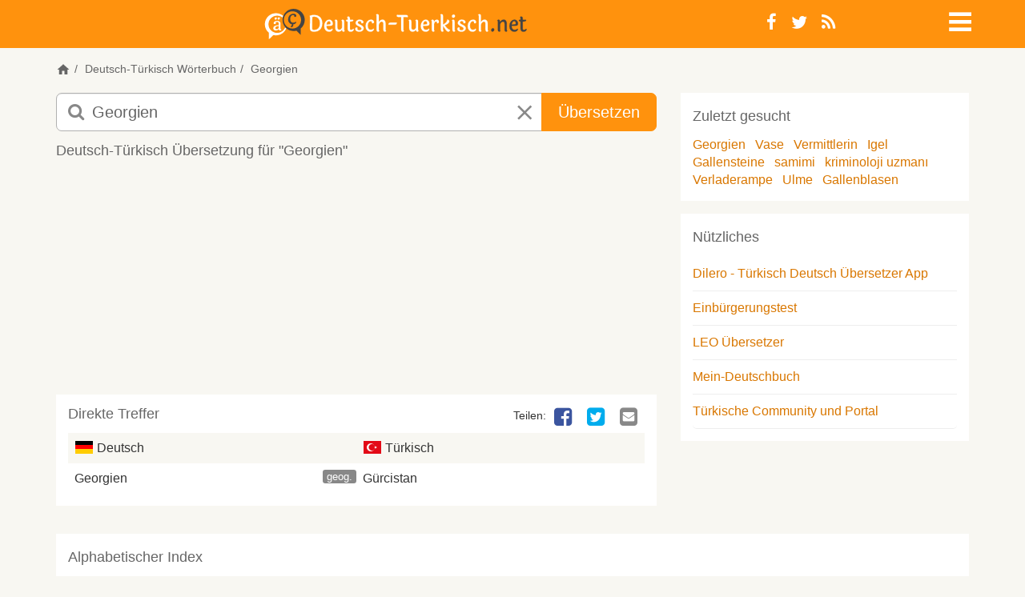

--- FILE ---
content_type: text/html; charset=utf-8
request_url: https://deutsch-tuerkisch.net/suche/Georgien
body_size: 13474
content:
<!DOCTYPE html>
<html lang="de">
<head>
	<meta charset="utf-8">
    <meta name="viewport" content="width=device-width, initial-scale=1">
    <meta name="apple-mobile-web-app-capable" content="yes">
    <title>Georgien auf türkisch übersetzen | Deutsch-Tuerkisch.net Übersetzer & Wörterbuch</title>
		<meta name="google-site-verification" content="Kf7Dg3lP_TE8BUQlU9RWIh42IevqT3s47xdrkMGfLWg">
		<meta name="description" content="Deutsch-Tuerkisch.net: 'Georgien' auf türkisch übersetzen. Georgien deutsch türkische übersetzung. Georgien in türkisch.">
		<meta name="keywords" content="Georgien auf türkisch, übersetzung Georgien in türkisch, deutsch, deutsch türkisch, Georgien, türkische übersetzung, übersetzen, kostenlos, online, Wörterbuch, Übersetzer">
		<meta name="robots" content="index, follow">
		<meta name="google" content="notranslate">
	<meta property="og:image" content="/static/images/deutsch-tuerkisch/logo-open-graph.png">
	<meta property="fb:page_id" content="219692994784204">
	<meta name="theme-color" content="#ff920d"/>
	<base href="https://deutsch-tuerkisch.net">

		<link rel="canonical" href="https://deutsch-tuerkisch.net/suche/Georgien">
		<link rel="alternate" href="https://almanca-sozluk.net/ceviri/Georgien" hreflang="tr">
	<link rel="shortcut icon" href="/static/images/deutsch-tuerkisch/favicon.ico" type="image/x-icon">
	<link rel="apple-touch-icon" href="/static/images/deutsch-tuerkisch/apple-touch-icon.png">
	<link rel="apple-touch-icon" sizes="144x144" href="/static/images/deutsch-tuerkisch/apple-touch-icon-144x144.png">
		<link rel="alternate" type="application/rss+xml" title="Deutsch-Tuerkisch.net RSS-Feed" href="https://deutsch-tuerkisch.net/feed/">
		<link rel="search" type="application/opensearchdescription+xml" title="Deutsch-Tuerkisch.net" href="https://deutsch-tuerkisch.net/opensearch.xml">
  <meta name="apple-itunes-app" content="app-id=6447633776" />
	<link rel="manifest" href="/manifest.json">
  <link rel="preload" href="/static/fonts/dicon2/fonts/dicon2.woff" as="font" type="font/woff" crossorigin>

	<!--StartInlineCss--><style>.jumbotron,.jumbotron h1{color:inherit}.jumbotron,a,table{background-color:transparent}.breadcrumb,.dropdown-menu,.nav,.social-links{list-style:none}p{margin:0 0 12px}.col-lg-10,.col-md-8,.col-sm-10,.col-sm-2,.col-sm-3,.col-sm-6,.col-sm-7,.col-xs-10,.col-xs-12,.col-xs-2{position:relative;min-height:1px;padding-left:15px;padding-right:15px}@media (min-width:768px){.col-sm-10,.col-sm-2,.col-sm-3,.col-sm-6,.col-sm-7{float:left}.col-sm-10{width:83.33333333%}.col-sm-7{width:58.33333333%}.col-sm-6{width:50%}.col-sm-3{width:25%}.col-sm-2{width:16.66666667%}.col-sm-offset-1{margin-left:8.33333333%}}@media (min-width:992px){.col-md-8{float:left;width:66.66666667%}.col-md-offset-2{margin-left:16.66666667%}}@media (min-width:1200px){.col-lg-10{float:left;width:83.33333333%}.col-lg-offset-1{margin-left:8.33333333%}}.jumbotron{padding-top:30px;padding-bottom:30px;margin-bottom:30px}.jumbotron p{margin-bottom:15px;font-weight:300}@media screen and (min-width:768px){.jumbotron{padding-top:48px;padding-bottom:48px}.jumbotron h1{font-size:72px}}@-ms-viewport{width:device-width}.visible-xs-inline-block{display:none!important}.form-control,article,aside,header,nav,section{display:block}@font-face{font-family:dicon2;src:local('dicon2'),url(/static/fonts/dicon2/fonts/dicon2.woff) format('woff');font-weight:400;font-style:normal;font-display:swap}h1,h2,h4{margin-top:0}header .info-icon .fa-info-circle{font-size:18px;color:#666}.jumbotron{margin:0;padding:1em 0}.jumbotron h1{font-size:48px;margin-bottom:10px}.jumbotron p{font-size:18px}#main{background-color:#fff}.home header{margin-bottom:0}.home header .bg{position:absolute;top:0;left:0;right:0;bottom:0;overflow:hidden}.home .dict-items{margin-bottom:0}.margin-v{margin-top:15px;margin-bottom:15px}.btn,.form-control{background-image:none}@media (max-width:440px){.home header{height:auto;min-height:240px;max-height:340px}.navbar-nav .dropdown .dropdown-toggle>i{font-size:28px;line-height:22px}}@media (min-width:440px) and (max-width:767px){.home header{height:auto;min-height:280px;max-height:440px}}@media (max-width:767px){body{font-weight:400}th{font-weight:500}header{height:auto;margin-bottom:1em}header .info-icon{text-align:right}.navbar-nav{margin:0}.logo{font-size:21px}.jumbotron h1{font-size:24px}.ads{margin-left:-10px;margin-right:-10px;min-height:50px}.well{margin-bottom:10px}.well.dict-items{margin-left:-10px;padding:0}.well.dict-items h4{border:none;margin:0;padding:5px 10px}.well.dict-items a{color:#06c}.well table{margin:0}}@media (min-width:768px){.modal-dialog{margin:10% auto}.modal-dialog .modal-body{padding:10px;min-height:300px;max-height:500px}.modal-dialog .modal-body a.close{position:absolute;right:10px;top:10px;font-size:1.5em;line-height:1}aside .ads{min-height:60px;max-height:300px;max-width:468px}}.sr-only,td,th{padding:0}html{font-family:sans-serif;-ms-text-size-adjust:100%;-webkit-text-size-adjust:100%}a{color:#d97700;text-decoration:none}h1{margin:.67em 0}img{border:0;vertical-align:middle}button,input,select{color:inherit;font:inherit;margin:0}body,i.icon-close{font-style:normal}button{overflow:visible;-webkit-appearance:button}.modal,.sr-only{overflow:hidden}button,select{text-transform:none}button::-moz-focus-inner,input::-moz-focus-inner{border:0;padding:0}table{border-collapse:collapse;border-spacing:0}.table-striped>tbody>tr:nth-of-type(odd),body{background-color:#f8f7f2}*,:after,:before{box-sizing:border-box}html{font-size:10px}body{margin:0;font-family:-apple-system,'BlinkMacSystemFont','Segoe UI','Roboto','Inter','Helvetica','Arial',sans-serif;font-size:16px;line-height:1.42857143;color:#333}button,input,select{font-family:inherit;font-size:inherit;line-height:inherit}.img-responsive{display:block;max-width:100%;height:auto}.sr-only{position:absolute;width:1px;height:1px;margin:-1px;clip:rect(0,0,0,0);border:0}h1,h2,h3,h4,ol,ul{margin-bottom:11px}h1,h2,h3,h4{font-family:inherit;font-weight:500;line-height:1.1;color:#666}h1{font-size:34px}h2{font-size:26px}h3{font-size:20px}h4{font-size:18px}small{font-size:87%}.text-center{text-align:center}ol,ul{margin-top:0}.container{margin-right:auto;margin-left:auto;padding-left:15px;padding-right:15px}@media (min-width:768px){.container{width:750px}}@media (min-width:992px){.container{width:970px}}@media (min-width:1200px){.container{width:1170px}}.row{margin-left:-15px;margin-right:-15px}.col-md-4,.col-md-8,.col-sm-2,.col-sm-3,.col-sm-7,.col-xs-10,.col-xs-12,.col-xs-2,.col-xs-6{position:relative;min-height:1px;padding-left:15px;padding-right:15px}.col-xs-10,.col-xs-12,.col-xs-2,.col-xs-6{float:left}.col-xs-12{width:100%}.col-xs-10{width:83.33333333%}.col-xs-6{width:50%}.col-xs-2{width:16.66666667%}@media (min-width:768px){.col-sm-2,.col-sm-3,.col-sm-7{float:left}.col-sm-7{width:58.33333333%}.col-sm-3{width:25%}.col-sm-2{width:16.66666667%}}@media (min-width:992px){.col-md-4,.col-md-8{float:left}.col-md-8{width:66.66666667%}.col-md-4{width:33.33333333%}}th{text-align:left}.table{width:100%;max-width:100%;margin-bottom:22px}.table>tbody>tr>td,.table>tbody>tr>th{padding:8px;line-height:1.42857143;vertical-align:top;border-top:1px solid #ddd}.btn,.input-group-btn{vertical-align:middle}.form-control{width:100%;height:36px;padding:6px 12px;font-size:16px;line-height:1.42857143;color:#666;background-color:#fff;border:1px solid #ccc;border-radius:5px;box-shadow:inset 0 1px 1px rgba(0,0,0,.075)}.form-control::-moz-placeholder{color:#888;opacity:1}.form-control:-ms-input-placeholder{color:#888}.form-control::-webkit-input-placeholder{color:#888}.form-control::-ms-expand{border:0;background-color:transparent}.input-lg{height:49px;padding:10px 16px;font-size:20px;line-height:1.3333333;border-radius:7px}.btn,.dropdown-menu>li>a{line-height:1.42857143;white-space:nowrap}.btn{display:inline-block;margin-bottom:0;font-weight:400;text-align:center;-ms-touch-action:manipulation;touch-action:manipulation;border:1px solid transparent;padding:6px 12px;font-size:16px;border-radius:5px}.btn-primary{color:#fff;background-color:#ff920d;border-color:#ff920d}.dropdown{position:relative}.dropdown-menu{position:absolute;top:100%;left:0;z-index:1000;display:none;float:left;min-width:160px;padding:5px 0;font-size:16px;text-align:left;background-color:rgba(255,255,255,.93);border:1px solid #ccc;border:1px solid rgba(0,0,0,.15);border-radius:5px;box-shadow:0 6px 12px rgba(0,0,0,.175);background-clip:padding-box}.label,.logo{text-align:center}.dropdown-menu .divider{height:1px;margin:10px 0;overflow:hidden;background-color:#e5e5e5}body,html{height:100%}.breadcrumb,.navbar-default{background-color:transparent}.dropdown-menu>li>a{display:block;clear:both;color:#333}.dropdown-menu>.disabled>a{color:#888}.input-group{position:relative;display:table;border-collapse:separate}.input-group .form-control{position:relative;z-index:2;float:left;width:100%;margin-bottom:0}.input-group .form-control,.input-group-btn{display:table-cell}.nav>li,.nav>li>a{display:block;position:relative}.input-group-btn{width:1%;position:relative;font-size:0;white-space:nowrap}.input-group .form-control:first-child{border-bottom-right-radius:0;border-top-right-radius:0}.input-group-btn:last-child>.btn{border-bottom-left-radius:0;border-top-left-radius:0;z-index:2;margin-left:-1px}.input-group-btn>.btn{position:relative}.nav{margin-bottom:0;padding-left:0}.nav>li>a{padding:10px 15px}.navbar{position:relative;margin-bottom:22px;border:1px solid transparent}.navbar-nav{margin:7px -15px}.navbar-nav>li>a{line-height:22px}@media (min-width:768px){.navbar{border-radius:5px}.navbar-nav{float:left;margin:0}.navbar-nav>li{float:left}.navbar-nav>li>a{padding-top:14px;padding-bottom:14px}.navbar-right{float:right!important;margin-right:-15px}}.navbar-default{border-color:transparent}.navbar-default .navbar-nav>li>a{color:#666}.breadcrumb{border-radius:5px}.breadcrumb>li{display:inline-block}.breadcrumb>li+li:before{content:"/\00a0";padding:0 5px;color:#666}.label{display:inline;padding:.2em .6em .3em;font-size:75%;font-weight:700;line-height:1;color:#fff;white-space:nowrap;vertical-align:baseline;border-radius:.25em}.label-default{background-color:#888}.list-group{margin-bottom:20px;padding-left:0}.list-group-item{position:relative;display:block;padding:10px 15px;margin-bottom:-1px;background-color:#fff}.list-group-item:first-child{border-top-right-radius:5px;border-top-left-radius:5px}.list-group-item:last-child{margin-bottom:0;border-bottom-right-radius:5px;border-bottom-left-radius:5px}.well{min-height:20px;margin-bottom:20px}.modal{display:none;position:fixed;top:0;right:0;bottom:0;left:0;z-index:1050;-webkit-overflow-scrolling:touch;outline:0}.modal-body,.modal-content,.modal-dialog,header{position:relative}.modal-dialog{width:auto;margin:10px}.modal-content{background-color:#f8f7f2;border:1px solid #999;border:1px solid rgba(0,0,0,.2);border-radius:7px;box-shadow:0 3px 9px rgba(0,0,0,.5);background-clip:padding-box;outline:0}.modal-body{padding:15px}.container:after,.container:before,.nav:after,.nav:before,.navbar:after,.navbar:before,.row:after,.row:before{content:" ";display:table}.container:after,.nav:after,.navbar:after,.row:after{clear:both}.pull-right{float:right!important}@-ms-viewport{width:device-width}.visible-sm,.visible-xs,.visible-xs-block,.visible-xs-inline,.visible-xs-inline-block{display:none!important}@media (max-width:767px){.visible-xs,.visible-xs-block{display:block!important}.visible-xs-inline{display:inline!important}.visible-xs-inline-block{display:inline-block!important}}@media (min-width:768px) and (max-width:991px){.visible-sm{display:block!important}.hidden-sm{display:none!important}}@media (max-width:767px){.hidden-xs{display:none!important}}[class*=" fa-"]{font-family:dicon2!important;speak:none;font-style:normal;font-weight:400;font-variant:normal;text-transform:none;line-height:1;-webkit-font-smoothing:antialiased;-moz-osx-font-smoothing:grayscale}.fa-navicon:before{content:"\f05e"}.fa-times:before{content:"\e602"}.fa-whatsapp:before{content:"\e601"}.fa-info-circle:before{content:"\e604"}.fa-search:before{content:"\f002"}.fa-edit:before{content:"\f044"}.fa-times-circle:before{content:"\f057"}.fa-twitter-square:before{content:"\f081"}.fa-facebook-square:before{content:"\f082"}.fa-twitter:before{content:"\f099"}.fa-facebook:before{content:"\f09a"}.fa-rss:before{content:"\f09e"}.fa-google-plus-square:before{content:"\f0d4"}.fa-google-plus:before{content:"\f0d5"}.fa-envelope-square:before{content:"\f199"}.fa-fb-messenger:before{content:"\e900"}@media (min-width:768px){.modal-dialog{width:600px;margin:30px auto}.modal-content{box-shadow:0 5px 15px rgba(0,0,0,.5)}body{font-family:-apple-system,'BlinkMacSystemFont','Segoe UI','Roboto','Inter','Helvetica','Arial',sans-serif}}body{font-weight:300}h4,strong,th{font-weight:400}h1,h2,h3,h4{margin-top:0}h4{line-height:1.6}.dropdown-menu,.inverse .dropdown-menu{border-color:#ff920d}.btn-lg{padding:10px 20px;font-size:20px;line-height:1.3333333;border-radius:7px}.navbar{min-height:1px}.navbar-nav.navbar-right:last-child{margin-right:0}.navbar-nav>li>a{padding-top:10px;padding-bottom:10px;border-radius:5px}.navbar-nav a{color:#666}.navbar-nav .dropdown .dropdown-toggle{display:block;line-height:1;width:26px;height:26px}.fa,i.icon-close,i.icon-de,i.icon-tr{display:inline-block}.navbar-nav .dropdown .dropdown-toggle>i{font-size:2em}.navbar-nav .dropdown .dropdown-menu{border-radius:0}.dropdown-menu{margin:0}.dropdown-menu>li>a{padding:5px 20px;font-weight:300}.inverse .navbar-default .navbar-nav>li>a,.inverse .navbar-nav .dropdown>a{color:#fff}.social-links{margin:0;padding:0}.social-links li{float:left;line-height:1}.social-links li a{padding:5px 9px 4px}i.icon-close{color:#888}i.icon-de,i.icon-tr{margin-bottom:-2px;width:24px;height:16px;background-image:url([data-uri]);background-repeat:no-repeat;background-position:0 -4px}i.icon-de{background-position:0 -28px}i.icon-whatsapp{background-color:#60b82d;color:#fff;font-size:30px;padding:1px 0 2px 3px;border-radius:7px}header{margin-bottom:1em;padding:10px 0}header.inverse{background-color:#ff920d}header .navbar{margin-bottom:0}header .social-links{font-size:22px}.logo{margin:0;padding:0;font-size:48px;line-height:1}.logo a{color:#666}.inverse .logo{line-height:.5}.inverse .logo a{color:#fff}@media (max-width:425px){.inverse .logo{line-height:25px}}.breadcrumb{padding:0;margin-bottom:10px;font-size:14px}.breadcrumb a{color:#666}.form-search input.form-control{padding-left:44px;border-color:#b1b1b1}.form-search button.btn-lg,.form-search input.form-control.input-lg{height:48px}.form-search i.fa-search{z-index:9;position:absolute;left:15px;top:12px;font-size:22px;color:#888}.form-search i.icon-close{z-index:10;position:absolute;margin-left:-48px;padding:13px 15px;font-size:22px}#ac{position:absolute;margin-left:1px;padding:0;width:100%;background:#fff;box-shadow:0 3px 7px #999;z-index:1001}.ads{margin-bottom:20px}.well{border:none;border-radius:0;margin:0;padding:15px;background-color:transparent;box-shadow:none}.well .list-group{margin-bottom:0}.list-group-item{margin:0;padding-left:0;padding-right:0;border:none;border-bottom:1px solid #eee}table.no-border tbody>tr>td,table.no-border tbody>tr>th{border:none}.dict-items{margin-bottom:15px}.dict-items a{color:#333}.dict-items h4{border-bottom:none;line-height:1}.dict-items .xtra-info{display:inline;cursor:pointer}.dict-items .label{padding:.12em .4em .22em;font-weight:300;font-size:81.5%}article .well,aside .well{background-color:#fff}.dict-items .action-links{display:none}.dict-items .table{margin:0}.dict-items .table td{width:50%;padding-right:0}.dict-items .social-links{margin-bottom:5px}.dict-items .social-links li{line-height:inherit}article{padding:10px}article h3{margin-bottom:15px;font-size:18px}article .social-links li a{display:block;margin-left:5px;padding:0 5px;font-size:26px;line-height:1;color:transparent}article .social-links li a .fa-facebook-square{color:#3B559F}article .social-links li a .fa-fb-messenger{color:#0084ff}article .social-links li a .fa-twitter-square{color:#00ACED}article .social-links li a .fa-google-plus-square{color:#DD4C39}article .social-links li a .fa-envelope-square{color:#888}aside{padding:10px}aside .well{margin-bottom:16px}.margin-b{margin-bottom:15px}.visible-phone{display:none}@media only screen and (-webkit-min-device-pixel-ratio:2),only screen and (min--moz-device-pixel-ratio:2),only screen and (min-device-pixel-ratio:2),only screen and (min-resolution:192dpi),only screen and (min-resolution:2dppx){i.icon-de,i.icon-tr{background-image:url([data-uri]);background-size:24px 48px}}@media (max-width:440px){.visible-phone{display:block}.navbar-nav .dropdown .dropdown-toggle>i{font-size:28px;line-height:22px}}@media (max-width:767px){body{font-weight:400}strong,th{font-weight:500}header{height:auto;margin-bottom:1em}.navbar-nav{margin:0}.logo{font-size:21px}.ads{margin-left:-10px;margin-right:-10px;min-height:50px}.well{margin-bottom:10px}.well.dict-items{margin-left:-10px;padding:0}.well.dict-items h4{border:none;margin:0;padding:5px 10px}.well.dict-items a,.footer a{color:#06c}.well.dict-items a.toggle{color:#bbb}.well.dict-items a.toggle .fa{padding:0 2px;font-size:16px}.well.dict-items .xtra-info{display:none}.well.dict-items .xtra-info .label{font-size:85%}.well table{margin:0}article .social-links{display:inline-block}article .social-links li a{margin:0 5px;font-size:38px}}@media (min-width:768px){.modal-dialog{margin:10% auto}.modal-dialog .modal-body{padding:10px;min-height:300px;max-height:500px}.modal-dialog .modal-body a.close{position:absolute;right:10px;top:10px;font-size:1.5em;line-height:1}.inverse .logo img{max-height:35px;width:auto}article .ads{min-height:60px;max-height:100px}aside .ads{min-height:60px;max-height:300px;max-width:468px}}@media (max-width:991px){.form-search input.form-control{padding-left:34px}.form-search i.fa-search{left:20px;top:8px;font-size:18px}.form-search i.icon-close{top:0;margin-left:10px;font-size:18px;padding:10px 13px}}@media (max-width:1199px){.container,.row>article,.row>aside,.row>div{padding-left:10px;padding-right:10px}.container{width:auto}.row{margin-left:-10px;margin-right:-10px}.well{padding:10px}}</style><!--EndInlineCSS-->
  <style>
	.inverse .logo-svg{height:30px}
  .home.deutsch-tuerkisch header{background-image: linear-gradient(180deg, #0783f791 0%, #f0f6fc 55%, #747f74 100%)}
  .home.almanca-sozluk header{background-image: linear-gradient(180deg, #c9e8fc 0%, #ccc5b3 94%)}
  .home header {position:relative}
  .home .header-img{position:absolute;top:50%;left:50%;transform:translate(-50%, -50%)}
  .home.almanca-sozluk .header-img{width:120%}
  .icon-svg{float:left;height:22px;width:22px;fill:#666;}
  .icon-svg.icon-xs{height:18px;width:18px;}
  .icon-home{display:inline-block;cursor:pointer;}
  .icon-speaker{margin:0 2px 0 -2px;float:left}
  .icon-home{margin: 0 0 -5px 0}
  .logo a {display: block}
  .navbar .logo .img-responsive{max-width:100%;aspect-ratio:auto 404 / 35;margin: 0 auto}
  .form-search i.fa-search{z-index:9;left:15px;top:12px;font-size:22px;color:#888;;width:20px;height:20px}
  .form-search i.icon-close{z-index:10;position:absolute;right:15px;padding:13px 15px;font-size:22px}
  .brand-search {position:relative;top:15%;margin:0 auto;width:80vw;max-width: 720px;text-align:center}
  .ads-leaderboard {min-width:320px;max-width:100%;height:300px}
  .ads-square, .ads-square .adsbygoogle  { margin: 0 auto 15px; width: 320px; height: 100px}
  h4,.h4{font-size:18px;line-height:1.6;margin-top:0;font-weight:400}
	.footer .social-links a{border-radius:0;font-size:26px;width:30px;}
  @media (min-width:375px){.home .header-img{width:100%}}
  @media (min-width:768px){
    .home header {height:100%;max-height:340px}
    .home.almanca-sozluk .header-img{width:100%}
		.inverse .logo-svg{height:34px}
    .col-sm-9{width:75%}.col-sm-3{width:25%}
    .brand-search{width:70vw}
    .home .h4 {background:white;display:inline;padding:2px 4px}
  }
  @media(min-width:800px){.ads-square, .ads-square .adsbygoogle {width:300px;height:250px}}
  @media(max-width:991px){.form-search i.fa-search{left:21px;top:13px;font-size:20px}}
  @media(min-width:992px){
    .home header{max-height:440px}
    .form-search i.fa-search{width:22px;height:22px}
    .form-search i.icon-close{right:unset}
  }
  @media(min-width:992px) and (max-width:1199px){.hidden-md{display: none!important}}
  @media(min-width:992px){
		.inverse .logo-svg{height:38px}
    .ads-leaderboard {width:100%;min-width:728px;max-width:970px;height:200px;}
    .ads-square, .ads-square .adsbygoogle { width: 336px; height: 280px; }
  }
  @media(min-width:1980px){.home header {height:25%}}

  </style>
  <script type="text/javascript">
  var baseurl = 'https://deutsch-tuerkisch.net',
    site = 'deutsch-tuerkisch',
    siteLg = 'de',
    secondLg = 'tr',
    searchDir = 'suche',
    indexDir = 'uebersetzungen',
    contributeDir = 'mitmachen/bearbeiten',
    headerImg = '/static/images/deutsch-tuerkisch/header/istanbul',
    imgSupport = 'jpg';
	</script>
	<script type="text/javascript">
var width = window.innerWidth || document.documentElement.clientWidth;
window.google_analytics_uacct = "UA-1112317-4";
</script>  	  <script async src="https://deutsch-tuerkisch.net/static/js/scripts.min-20230919.js"></script>
		</head>
<body class="deutsch-tuerkisch">

	<header class="inverse">
          <nav class="navbar navbar-default">
            <div class="container">
	            <div class="row">
                	<div class="col-sm-9 col-xs-10">
		                		                    <h1 class="logo">
		                        <a class="logo-svg" href="https://deutsch-tuerkisch.net">
														<svg xmlns="http://www.w3.org/2000/svg" xmlns:xlink="http://www.w3.org/1999/xlink" width="100%" height="100%" viewBox="0 0 765 89" class="logo-svg"><style><![CDATA[.fill-primary{fill:#f6911d}.fill-secondary{fill:#444}.stroke-primary{stroke:#f6911d}.stroke-secondary{stroke:#444}.inverse .fill-primary{fill:#444}.inverse .fill-secondary{fill:#fff}.inverse .stroke-primary{stroke:#444}.inverse .stroke-secondary{stroke:#fff}.F{stroke-miterlimit:10}.G{stroke-width:.5}.J{fill-rule:evenodd}]]></style>
  <path d="M145.5 17.9q9.2 0 15.8 5.9 3.2 3 5 7.8 1.9 4.8 1.9 10.9 0 6.1-1.9 10.9-1.8 4.8-5 7.7-6.5 5.9-15.8 5.9-7.4 0-10.3-2.2-2.9-2.3-2.9-7.1l.1-32.4q0-3.2-1.1-4.8 6.7-2.6 14.2-2.6zm0 44.1q6.9 0 11.5-5.1 4.6-5.1 4.6-14.4 0-9.3-4.6-14.4-4.6-5.2-11.5-5.2-3.4 0-6.7 1.1l-.1 33.9q0 2.3 1.2 3.2 1.3.9 5.6.9zm37.3-3.1q2.4 2.9 6.8 2.9 4.5 0 7.8-3.7 1.1.6 1.1 2.1-.1 2.4-3.1 4.6-3 2.2-7.2 2.2-6.4 0-10.4-4.3-3.9-4.3-3.9-12.2 0-7.9 4.3-13.3 4.3-5.5 10.2-5.5 4.7 0 7.6 3.5 2.9 3.5 2.9 8 0 3.2-1.5 4.7-1.5 1.6-5 1.6l-12.1.5q0 6.1 2.5 8.9zm7.4-13.4q2.3-.2 2.3-3 0-2.8-1.3-4.6-1.4-1.8-3.8-1.8-2.5 0-4.5 2.7-2 2.7-2.4 7.7z" class="F G J fill-secondary stroke-secondary"/><use xlink:href="#B" class="F G fill-secondary stroke-secondary"/><path d="M248.8 37.3v20.1q0 2.4.8 3.4.9 1 2.7 1 3.7 0 6.7-3.4 1.3.3 1.3 2.4 0 2.2-2.7 4.2-2.7 2-6.7 2-4 0-6.2-2.3-2.1-2.3-2.1-6.8V37.3q-2.5-.1-3.6-.9-1.2-.9-1.2-2.2 0-1.3.9-2.1 1.7.3 3.2.3h.7V28q0-2.4-1.7-3.2 1.4-2.3 3.8-2.3 4.1 0 4.1 5.6v4.3h9.7q.4.6.4 1.2 0 3.7-9.3 3.7zm39.6 1.5q0 1.6-1 2.6-1 1-2.6 1-1.6 0-2.8-1 .3-.7.3-2 0-1.3-1.3-2.4-1.3-1.1-3.7-1.1-2.4 0-3.8 1.2-1.5 1.2-1.5 3 0 1.7 1.8 3.2 1.8 1.4 4.3 2.6 2.5 1.3 5 2.6 2.6 1.4 4.3 3.6 1.8 2.2 1.8 4.9 0 4.2-3.6 7.1-3.5 2.9-8.9 2.9-5.3 0-8.7-2.2-3.4-2.2-3.5-5.7 0-2.2 1.2-3.4 1.2-1.2 3-1.2 1.7 0 2.9 1.4-.9 1.2-.9 2.9 0 1.8 1.5 2.9 1.5 1.1 4.3 1.1 2.9 0 4.6-1.3 1.8-1.3 1.8-3.3 0-2-1.8-3.5-1.8-1.5-4.3-2.7-2.4-1.2-4.9-2.5-2.6-1.4-4.3-3.4-1.8-2.1-1.8-4.7 0-4 3.3-6.8 3.4-2.9 8-2.9 4.7 0 8 2 3.3 2 3.3 5.1zm30.9-.2q0 1.8-1 2.9-1 1-2.5 1-1.6 0-2.6-.8.2-.7.2-2 0-1.4-1-2.4-1-1.1-2.9-1.1-3.3 0-5.8 3.6-2.6 3.7-2.6 9.7 0 6 2.5 9.1 2.5 3 6.2 3 5 0 8.3-3.6.9.5.9 2.1 0 2.5-3.1 4.7-3 2.2-7.1 2.2-6 0-9.9-4.3-4-4.3-4-12.2 0-7.8 4.5-13.3 4.5-5.5 11.1-5.5 3.9 0 6.3 2 2.5 2 2.5 4.9zm33.9 4.8v18.1q0 2.4 1.6 3.2-1.5 2.3-3.8 2.3-4.1 0-4.1-5.6V44q0-6.4-5-6.4-2.7 0-5.2 2.5-2.4 2.5-3.3 6.9v14.5q0 2.4 1.6 3.2-1.5 2.3-3.8 2.3-4.1 0-4.1-5.6V21q0-2.3-1.6-3.3 1.4-2.2 3.8-2.2 4.1 0 4.1 5.5v18.6q1.5-3.6 4.4-5.7 2.9-2.2 6.7-2.2 3.8 0 6.2 3 2.5 2.9 2.5 8.7zm14.2-2.9h18.4q.3.5.3 1.5 0 4.4-5.8 4.4h-18.2q-.4-.6-.4-1.6 0-4.3 5.7-4.3zm24.5-22.1h22.5q4.1 0 4.1 3.6 0 1.6-1.1 2.8-1.8-1-4.9-1h-7.2v37.7q0 2.4 1.6 3.2-1.4 2.3-3.8 2.3-4.1 0-4.1-5.6V23.8h-9.1q-4 0-4-3.5 0-1.6 1.1-2.8 1.7.9 4.9.9z" class="F G fill-secondary stroke-secondary"/><use xlink:href="#B" x="216.1" class="F G fill-secondary stroke-secondary"/><path d="M465.1 58.9q2.4 2.9 6.9 2.9 4.4 0 7.8-3.7 1 .6 1 2.1 0 2.4-3.1 4.6-3 2.2-7.1 2.2-6.5 0-10.4-4.3-4-4.3-4-12.2 0-7.9 4.3-13.3 4.3-5.5 10.2-5.5 4.7 0 7.6 3.5 3 3.5 3 8 0 3.2-1.6 4.7-1.5 1.6-5 1.6l-12.1.5q.1 6.1 2.5 8.9zm7.4-13.4q2.4-.2 2.4-3 0-2.8-1.4-4.6-1.3-1.8-3.8-1.8-2.4 0-4.4 2.7-2 2.7-2.5 7.7z" class="F G J fill-secondary stroke-secondary"/><path d="M494.8 37.4v1.3q2.4-7 8.2-7 2.8 0 4.4 1.7 1.7 1.7 1.6 4.1 0 2.4-1.1 3.7-1.1 1.3-2.9 1.3 0 0-1.5-.2.2-1 .2-2.2 0-1.1-.8-2-.8-.9-2.4-.9-1.6 0-3.3 1.9-1.7 2-2.4 6.2v16.2q0 2.4 1.6 3.2-1.5 2.3-3.8 2.3-4.1 0-4.1-5.6V37.3q0-2.3-1.6-3.2 1.5-2.4 3.8-2.4 4.1 0 4.1 5.7zM521.2 21v25.2q12.5-6.2 12.5-14.5 2.5 0 4.1 1.4 1.6 1.3 1.6 3.5 0 3.4-3.5 6.4-3.6 3-9.9 5.1 6.7 8.8 9.8 10.9 1.7 1.2 2.8 1.6 1.2.3 2.8.3 0 2.7-1.2 4.4-1.3 1.7-3.4 1.7-2.9 0-6-3.4-3-3.4-9.6-13.8v11.7q0 2.4 1.7 3.2-1.6 2.3-3.9 2.3-4 0-4-5.6V21q0-2.3-1.7-3.3 1.4-2.2 3.8-2.2 4.1 0 4.1 5.5zM555 37.4v24.1q0 2.4 1.7 3.2-1.6 2.3-3.8 2.3-4.1 0-4.1-5.6V37.3q0-2.3-1.7-3.2 1.6-2.4 3.9-2.4 4 0 4 5.7zm-2.9-20.5q1.8 0 2.9 1.1 1.2 1.2 1.2 3.1 0 1.9-1.5 3.5-1.5 1.6-3.4 1.6-1.8 0-3-1.2-1.1-1.2-1.1-3.3 0-2 1.6-3.4 1.6-1.4 3.3-1.4zm34.8 21.9q0 1.6-1 2.6-1 1-2.6 1-1.6 0-2.8-1 .3-.7.3-2 0-1.3-1.3-2.4-1.2-1.1-3.6-1.1-2.5 0-3.9 1.2-1.4 1.2-1.4 3 0 1.7 1.7 3.2 1.8 1.4 4.3 2.6 2.5 1.3 5 2.6 2.6 1.4 4.4 3.6 1.7 2.2 1.7 4.9 0 4.2-3.5 7.1-3.6 2.9-8.9 2.9-5.4 0-8.8-2.2-3.4-2.2-3.5-5.7 0-2.2 1.2-3.4 1.2-1.2 3-1.2 1.7 0 2.9 1.4-.9 1.2-.9 2.9 0 1.8 1.5 2.9 1.5 1.1 4.4 1.1 2.8 0 4.5-1.3 1.8-1.3 1.8-3.3 0-2-1.8-3.5-1.7-1.5-4.2-2.7-2.5-1.2-5-2.5-2.5-1.4-4.3-3.4-1.8-2.1-1.8-4.7 0-4 3.4-6.8 3.3-2.9 7.9-2.9 4.7 0 8 2 3.3 2 3.3 5.1zm30.9-.2q0 1.8-1 2.9-1 1-2.5 1-1.5 0-2.6-.8.2-.7.2-2 0-1.4-1-2.4-.9-1.1-2.9-1.1-3.2 0-5.8 3.6-2.5 3.7-2.5 9.7 0 6 2.5 9.1 2.4 3 6.1 3 5.1 0 8.3-3.6.9.5.9 2.1 0 2.5-3 4.7-3.1 2.2-7.2 2.2-6 0-9.9-4.3-3.9-4.3-3.9-12.2 0-7.8 4.4-13.3 4.5-5.5 11.2-5.5 3.8 0 6.3 2 2.4 2 2.4 4.9zm33.9 4.8v18.1q0 2.4 1.7 3.2-1.6 2.3-3.9 2.3-4 0-4-5.6V44q0-6.4-5.1-6.4-2.7 0-5.1 2.5-2.5 2.5-3.4 6.9v14.5q0 2.4 1.7 3.2-1.6 2.3-3.9 2.3-4 0-4-5.6V21q0-2.3-1.7-3.3 1.4-2.2 3.8-2.2 4.1 0 4.1 5.5v18.6q1.5-3.6 4.4-5.7 2.9-2.2 6.7-2.2 3.8 0 6.3 3 2.4 2.9 2.4 8.7z" class="F G fill-secondary stroke-secondary"/><g class="F G fill-primary stroke-primary"><path d="M667 56.9q1.8 0 2.8 1.2 1 1.1 1 3.1 0 2-1.5 3.8-1.6 1.7-3.4 1.7-1.8 0-2.8-1.2-1.1-1.1-1.1-3.1 0-2 1.6-3.8 1.6-1.7 3.4-1.7zm40.4-13.5v18.1q0 2.4 1.7 3.2-1.5 2.3-3.8 2.3-4.1 0-4.1-5.6V44q0-6.4-5.1-6.4-2.6 0-5.1 2.5-2.4 2.5-3.3 6.9v14.5q0 2.4 1.6 3.2-1.5 2.3-3.8 2.3-4.1 0-4.1-5.6V37.3q0-2.3-1.6-3.2 1.5-2.4 3.8-2.4 4.1 0 4.1 5.7v2.2q1.5-3.6 4.4-5.7 2.9-2.2 6.7-2.2 3.8 0 6.2 3 2.4 2.9 2.4 8.7z"/><path d="M724.2 58.9q2.4 2.9 6.9 2.9 4.4 0 7.8-3.7 1 .6 1 2.1 0 2.4-3 4.6-3.1 2.2-7.2 2.2-6.5 0-10.4-4.3-4-4.3-4-12.2 0-7.9 4.3-13.3 4.3-5.5 10.3-5.5 4.6 0 7.6 3.5 2.9 3.5 2.9 8 0 3.2-1.5 4.7-1.6 1.6-5.1 1.6l-12.1.5q.1 6.1 2.5 8.9zm7.5-13.4q2.3-.2 2.3-3 0-2.8-1.4-4.6-1.3-1.8-3.8-1.8-2.4 0-4.4 2.7-2 2.7-2.5 7.7z" class="J"/><path d="M754.1 37.3v20.1q0 2.4.8 3.4.8 1 2.6 1 3.7 0 6.7-3.4 1.4.3 1.3 2.4 0 2.2-2.7 4.2-2.7 2-6.7 2-3.9 0-6.1-2.3-2.2-2.3-2.2-6.8V37.3q-2.5-.1-3.6-.9-1.1-.9-1.1-2.2 0-1.3.9-2.1 1.6.3 3.1.3h.7V28q0-2.4-1.7-3.2 1.5-2.3 3.8-2.3 4.2 0 4.2 5.6v4.3h9.7q.3.6.3 1.2 0 3.7-9.3 3.7z"/></g><g class="fill-secondary"><path d="M60 53.8c-3.5 9.7-12.8 16.7-23.7 16.7-14 0-25.3-11.3-25.3-25.2A25.27 25.27 0 0 1 36.3 20c6.3 0 12 2.3 16.4 6.1q.6-2.7 1.6-5.2c-5.8-5-13.3-8.1-21.5-8.1C14.9 12.8.3 27.3.3 45.3c0 10.1 4.7 19.2 12 25.1v18.8l13.1-12.3q3.6.8 7.4.8c13.8 0 25.6-8.6 30.3-20.8q-1.6-1.4-3.1-3.1z"/><path d="M49 61.2q-1.3 2.4-4.1 2.4-3.6 0-4.1-4-3.1 4-8.3 4-3.4 0-5.5-1.9-2.1-1.8-2.1-5 0-3.9 4-6.3Q33 48 40.7 47.7V44q0-2.9-1-4.2-1-1.4-3.2-1.4-2.2 0-3.3 1-1.1.9-1.1 2.2 0 1.3.8 2.1-1.4 1.2-3.1 1.2-1.8 0-2.8-.9-1-.9-1-2.4 0-2.7 3.1-4.5 3.1-1.8 7.5-1.8 4.4 0 7.1 2.3 2.6 2.3 2.6 6.6v13.5q0 3 2.7 3.5zm-8.3-10.8q-5 .3-7.4 1.8-2.4 1.6-2.4 3.9 0 3.5 3.7 3.5 3.7 0 6.1-3.2z" class="J"/><use xlink:href="#C"/><use xlink:href="#C" x="8.9"/></g><g class="fill-primary"><path d="M117 32.6c0 10.1-4.7 19.2-12 25.1v18.8L92.8 64c-2.7.7-5.4 1-8.2 1-8.3 0-15.8-3-21.5-8.1q-1.6-1.4-3.1-3.1c-4.9-5.7-7.9-13.1-7.9-21.2q0-3.3.6-6.5.6-2.7 1.6-5.2C58.9 8.7 70.7.1 84.6.1 102.5.1 117 14.6 117 32.6zm-10.7 0c0-14-11.3-25.3-25.2-25.3-11 0-20.3 7-23.8 16.7q-.9 2.7-1.3 5.6-.1 1.4-.1 3c0 5.9 2 11.3 5.4 15.6q1.5 1.9 3.3 3.5c4.4 3.8 10.2 6.1 16.5 6.1 13.9 0 25.2-11.3 25.2-25.2z" class="J"/><path d="M91.1 37.5q-3.2 3.2-8.1 3.2-3.7 0-6.1-2.7-2.5-2.7-2.4-8 0-5.3 2.4-8.5 2.5-3.3 5.7-3.3 1.9 0 2.9 1 1 .9 1 2.1 0 1.2-.2 1.8 1 .7 2.5.7 1.5 0 2.5-.9 1-.9 1-2.5 0-2.6-2.4-4.4-2.5-1.7-6.2-1.7-6.5 0-11 4.8-4.4 4.9-4.4 12.1 0 5.5 2.8 9.1 2.8 3.7 7.3 4.8s.3.1.8.2c.1 1 0 2.5-.8 3.8-1.4 2.2-2.7 2.8-2.7 3.3-.1.6.9 1.6 3.8 1.1s3.9-4.3 4-6.7q0-.8-.1-1.4c2.2-.2 4.1-.8 5.7-1.9q2.9-1.9 2.9-4.1 0-1.4-.9-1.9z"/></g><defs ><path id="B" d="M232.2 37.4v24.1q0 2.4 1.7 3.2-1.6 2.3-3.8 2.3-4.1 0-4.1-5.6V61q-3.2 6-9.4 6-4.9 0-7.7-2.9-2.7-2.9-2.7-8.6V37.3q0-2.3-1.7-3.2 1.6-2.4 3.9-2.4 4 0 4 5.7v17.5q0 6.5 5.8 6.5 2.7 0 4.7-1.7 2-1.7 3.1-4.9V37.3q0-2.3-1.7-3.2 1.7-2.4 3.9-2.4 4 0 4 5.7z"/><path id="C" d="M31.7 31.6q1.4 0 2.5-1.2 1.2-1.1 1.2-2.5 0-1.4-.8-2.2-.7-.7-2.1-.7-1.3-.1-2.5 1.1-1.2 1.2-1.2 2.6 0 1.3.8 2.1.7.8 2.1.8z"/></defs></svg>																	                        </a>
		                    </h1>
		           			           		</div>
                <div class="col-sm-3 col-xs-2">
                  <div class="hidden-xs">
                      <ul class="nav navbar-nav navbar-left social-links hidden-xs">
                          <li><a rel="me" data-toggle="tooltip" data-placement="bottom" aria-label="Facebook" title="Facebook"  href="https://www.facebook.com/deutsch.tuerkisch"><i class="fa fa-facebook"></i></a>
                          </li>
                          <li><a rel="me" data-toggle="tooltip" data-placement="bottom" aria-label="Twitter" title="Twitter"  href="https://twitter.com/tuerkisch_dict"><i class="fa fa-twitter"></i></a>
                          </li>
                          <li><a rel="me" data-toggle="tooltip" data-placement="bottom" aria-label="RSS-Feed" title="RSS-Feed"  href="/feed/"><i class="fa fa-rss"></i></a>
                          </li>
                      </ul>
	                  </div>
		                <div class="nav navbar-nav pull-right" id="primary-menu">
		                    <div class="dropdown pull-right">
		                        <a href="#" class="dropdown-toggle text-right" data-toggle="dropdown" title="Menü">
		                            <i class="fa fa-navicon"></i>
		                        </a>
		                        <ul class="dropdown-menu" role="menu">
		                            <li><a href="/">Home</a></li>
		                            <li><a href="/einbuergerungstest/">Einbürgerungstest</a></li>
		                            <li><a href="/seite/ueber-uns" rel="nofollow">Über uns</a></li>
									<li class="hidden-xs"><a href="/seite/werbung" rel="nofollow">Werbung</a></li>
									<li class="visible-xs"><a href="/seite/linktipps" rel="nofollow">Linktipps</a></li>
									<li><a href="/seite/impressum#contact" rel="nofollow">Kontakt</a></li>
									<li class="hidden-xs"><a href="/seite/impressum#imprint" rel="nofollow">Impressum</a></li>
									<li><a href="/seite/impressum#privacy" rel="nofollow">Datenschutz</a></li>
		              <li class="divider"></li>
                  <li class="disabled"><a href="https://deutsch-tuerkisch.net" title="Türkisch Deutsch Übersetzer"><i class="icon-de"></i> Deutsch</a></li><li><a href="https://almanca-sozluk.net" title="Türkçe Almanca Sözlük"><i class="icon-tr"></i> Türkçe</a></li>		                        </ul>
		                    </div>
		                </div>
                	</div>
            	</div>
            </div>
        </nav>

        
    </header>
  <div class="container">
    <ol class="breadcrumb" itemscope itemtype="https://schema.org/BreadcrumbList">
      <li itemprop="itemListElement" itemscope
          itemtype="https://schema.org/ListItem"><a class="icon-home" itemprop="item" href="https://deutsch-tuerkisch.net" href="https://deutsch-tuerkisch.net"><svg class="icon-svg icon-xs"><use xlink:href="#icon-home" /></svg></a><meta itemprop="name" content="Startseite" />  <meta itemprop="position" content="1" /></li><li itemprop="itemListElement" itemscope
          itemtype="https://schema.org/ListItem"><a itemprop="item" href="https://deutsch-tuerkisch.net/" href="https://deutsch-tuerkisch.net/"><span itemprop="name">Deutsch-Türkisch Wörterbuch</span></a><meta itemprop="position" content="2" /></li><li itemprop="itemListElement" itemscope
          itemtype="https://schema.org/ListItem"><a itemprop="item" href="https://deutsch-tuerkisch.net/suche/Georgien" href="https://deutsch-tuerkisch.net/suche/Georgien"><span itemprop="name">Georgien</span></a><meta itemprop="position" content="3" /></li>    </ol>
  </div>

	<section class="container">
<h2 class="sr-only">Deutsch-Türkisch Übersetzung für "Georgien"</h2>
<div class="row">
  <article class="col-md-8 col-xs-12" role="main">

    <div class="row">
    <div class="margin-b col-xs-12">
        <div class="visible-sm visible-xs">
            <form action="/" class="form-horizontal form-search" role="search" method="post">
                <input type="text" name="s" class="search form-control input-lg" placeholder="Suchbegriff eingeben..." autocomplete="off" value="Georgien">
                <i class="fa fa-search"></i>
                <i class="fa fa-times icon-close" style=""></i>
            </form>
        </div>
        <div class="hidden-sm hidden-xs">
            <form action="/" class="form-horizontal form-search" role="search" method="post">
                <div class="input-group">
                    <input type="text" name="s" class="search form-control input-lg" placeholder="Suchbegriff eingeben..." autocomplete="off" value="Georgien">
                    <i class="fa fa-search"></i>
                    <i class="fa fa-times icon-close" style=""></i>
                    <span class="input-group-btn">
                        <button type="submit" class="btn btn-primary btn-lg">Übersetzen</button>
                    </span>
                </div>
            </form>
        </div>
        <ul id="ac"></ul>
    </div>
</div>

    <h3 class="hidden-sm hidden-xs">Deutsch-Türkisch Übersetzung für "Georgien"</h3>

          <div class="ads-leaderboard">
        <ins class="adsbygoogle" style="display:block;text-align:center;width:100%;min-height:200px" data-ad-layout="in-article" data-ad-format="fluid" data-ad-client="ca-pub-4213465247567544" data-ad-slot="4162634269"></ins>
<script async src="https://pagead2.googlesyndication.com/pagead/js/adsbygoogle.js?client=ca-pub-4213465247567544" crossorigin="anonymous"></script>
<script>
(adsbygoogle = window.adsbygoogle || []).push({});
</script>      </div>
    
    
          <div class="well dict-items">
        <div class="row">
          <div class="col-xs-6">
            <h4>Direkte Treffer</h4>
          </div>
          <div class="col-xs-6">
            <ul class="social-links pull-right hidden-xs">
              <li class="hidden-sm">
                <small>Teilen:</small>
              </li>
              <li><a href="https://www.facebook.com/sharer/sharer.php?u=https%3A%2F%2Fdeutsch-tuerkisch.net%2Fsuche%2FGeorgien" target="_blank" data-toggle="tooltip" aria-label="Facebook" title="Facebook" ><i class="fa fa-facebook-square"></i></a>
              </li>
              <li><a href="https://twitter.com/intent/tweet?text=Georgien%20t%C3%BCrkische%20%C3%9Cbersetzung%3A&url=https%3A%2F%2Fdeutsch-tuerkisch.net%2Fsuche%2FGeorgien&via=tuerkisch_dict" target="_blank" data-toggle="tooltip" aria-label="Twitter" title="Twitter" ><i class="fa fa-twitter-square"></i></a>
              </li>
              <li><a href="mailto:?subject=T%C3%BCrkische%20%C3%9Cbersetzung%20f%C3%BCr%20Georgien&body=%C3%9Cbersetzung%20f%C3%BCr%20Georgien%20auf%20t%C3%BCrkisch%3A%0D%0Ahttps://deutsch-tuerkisch.net/suche/Georgien" data-toggle="tooltip" aria-label="Email" title="Email" ><i class="fa fa-envelope-square"></i></a>
              </li>
            </ul>
          </div>
        </div>

        <table class="table no-border table-striped">
<tbody>
<tr>
	<th><i class="icon-de"></i> Deutsch</th>
	<th><i class="icon-tr"></i> Türkisch</th>
</tr>
<tr>
	<td><span class="icon-speaker hidden-md hidden-lg" title="Aussprache hören" onclick="speak('Georgien', 'de')"><svg class="icon-svg"><use xlink:href="#icon-speaker" /></svg></span><a href="/suche/Georgien" title="Georgien auf türkisch">Georgien</a> <a class="toggle pull-right visible-xs-inline"><i class="fa fa-info-circle"></i></a> <div class="xtra-info"><span class="label label-default pull-right" data-toggle="tooltip" title="Geografie">geog.</span></div>	</td>
	<td><span class="icon-speaker hidden-md hidden-lg" title="Aussprache hören" onclick="speak('Gürcistan', 'tr')"><svg class="icon-svg"><use xlink:href="#icon-speaker" /></svg></span><a href="/suche/G%C3%BCrcistan" title="Gürcistan auf deutsch">Gürcistan</a> <div class="xtra-info"></div>	    </td>
</tr>
</tbody>
</table>

      </div><!-- dict-items -->
    

    <div class="visible-xs-block text-center margin-b">
      <ul class="social-links">
        <li><a href="https://www.facebook.com/sharer/sharer.php?u=https%3A%2F%2Fdeutsch-tuerkisch.net%2Fsuche%2FGeorgien" target="_blank" aria-label="Facebook" title="Facebook" ><i class="fa fa-facebook-square"></i></a></li>
        <li><a href="fb-messenger://share?link=https%3A%2F%2Fdeutsch-tuerkisch.net%2Fsuche%2FGeorgien" aria-label="Facebook-Messenger" title="Facebook-Messenger" ><i class="fa fa-fb-messenger"></i></a></li>
        <li class="visible-phone"><a href="whatsapp://send?text=%C3%9Cbersetzung%20f%C3%BCr%20Georgien%20auf%20t%C3%BCrkisch%20https%3A%2F%2Fdeutsch-tuerkisch.net%2Fsuche%2FGeorgien" aria-label="WhatsApp" title="WhatsApp" ><i class="fa fa-whatsapp icon-whatsapp"></i></a></li>
        <li><a href="https://twitter.com/intent/tweet?text=Georgien%20t%C3%BCrkische%20%C3%9Cbersetzung%3A&url=https%3A%2F%2Fdeutsch-tuerkisch.net%2Fsuche%2FGeorgien&via=tuerkisch_dict" target="_blank" aria-label="Twitter" title="Twitter" ><i class="fa fa-twitter-square"></i></a></li>
        <li><a href="mailto:?subject=T%C3%BCrkische%20%C3%9Cbersetzung%20f%C3%BCr%20Georgien&body=%C3%9Cbersetzung%20f%C3%BCr%20Georgien%20auf%20t%C3%BCrkisch%3A%0D%0Ahttps://deutsch-tuerkisch.net/suche/Georgien" aria-label="Email" title="Email" ><i class="fa fa-envelope-square"></i></a>
      </ul>
    </div>

    

    

  </article>

  <aside class="col-md-4 col-xs-12">

	<div class="well margin-b hidden-sm hidden-xs">
				<h4>Zuletzt gesucht</h4> <a href="/suche/Georgien" title="Georgien">Georgien</a> &nbsp;  <a href="/suche/Vase" title="Vase">Vase</a> &nbsp;  <a href="/suche/Vermittlerin" title="Vermittlerin">Vermittlerin</a> &nbsp;  <a href="/suche/Igel" title="Igel">Igel</a> &nbsp;  <a href="/suche/Gallensteine" title="Gallensteine">Gallensteine</a> &nbsp;  <a href="/suche/samimi" title="samimi">samimi</a> &nbsp;  <a href="/suche/kriminoloji+uzman%C4%B1" title="kriminoloji uzmanı">kriminoloji uzmanı</a> &nbsp;  <a href="/suche/Verladerampe" title="Verladerampe">Verladerampe</a> &nbsp;  <a href="/suche/Ulme" title="Ulme">Ulme</a> &nbsp;  <a href="/suche/Gallenblasen" title="Gallenblasen">Gallenblasen</a> &nbsp; </div>
	
	<div class="well margin-b hidden-sm hidden-xs">
	<h4>Nützliches</h4>
	<ul class="list-group"><li class="list-group-item"><a href="https://dilero.app/de/" rel="me">Dilero - Türkisch Deutsch Übersetzer App</a></li><li class="list-group-item"><a href="/einbuergerungstest/"><strong>Einbürgerungstest</strong></a></li><li class="list-group-item"><a href="https://dict.leo.org/" rel="external">LEO Übersetzer</a></li><li class="list-group-item"><a href="https://www.mein-deutschbuch.de/" rel="external">Mein-Deutschbuch</a></li><li class="list-group-item"><a href="https://www.tuerkische.com/" rel="external">Türkische Community und Portal</a></li></ul>	</div>

	
</aside>
</div><!-- /row main -->


<div class="row">
  <aside class="col-xs-12 item-index">
    <div class="well">
      <h4>Alphabetischer Index</h4>
<p class="hidden-xs">Im Türkisch-Deutsch Übersetzer kannst Du alphabetisch nach verfügbaren Übersetzung suchen. Klicke dazu im Wörterbuch auf den Anfangsbuchstaben des gesuchten Wortes.</p>
<div class="row">
    <div class="col-sm-12 col-xs-6">
        <strong>Deutsch:</strong>
        <select aria-label="Alphabetischer Index Deutsch" data-lang="de" class="alpha-index visible-xs-inline-block">
            <option value="">Buchstabe</option>
            <option value="a">a</option><option value="b">b</option><option value="c">c</option><option value="d">d</option><option value="e">e</option><option value="f">f</option><option value="g">g</option><option value="h">h</option><option value="i">i</option><option value="j">j</option><option value="k">k</option><option value="l">l</option><option value="m">m</option><option value="n">n</option><option value="o">o</option><option value="p">p</option><option value="q">q</option><option value="r">r</option><option value="s">s</option><option value="t">t</option><option value="u">u</option><option value="v">v</option><option value="w">w</option><option value="x">x</option><option value="y">y</option><option value="z">z</option><option value="ä">ä</option><option value="ö">ö</option><option value="ü">ü</option>        </select>
        <div class="hidden-xs">
            <a href="/uebersetzungen/de?q=a">a</a> <a href="/uebersetzungen/de?q=b">b</a> <a href="/uebersetzungen/de?q=c">c</a> <a href="/uebersetzungen/de?q=d">d</a> <a href="/uebersetzungen/de?q=e">e</a> <a href="/uebersetzungen/de?q=f">f</a> <a href="/uebersetzungen/de?q=g">g</a> <a href="/uebersetzungen/de?q=h">h</a> <a href="/uebersetzungen/de?q=i">i</a> <a href="/uebersetzungen/de?q=j">j</a> <a href="/uebersetzungen/de?q=k">k</a> <a href="/uebersetzungen/de?q=l">l</a> <a href="/uebersetzungen/de?q=m">m</a> <a href="/uebersetzungen/de?q=n">n</a> <a href="/uebersetzungen/de?q=o">o</a> <a href="/uebersetzungen/de?q=p">p</a> <a href="/uebersetzungen/de?q=q">q</a> <a href="/uebersetzungen/de?q=r">r</a> <a href="/uebersetzungen/de?q=s">s</a> <a href="/uebersetzungen/de?q=t">t</a> <a href="/uebersetzungen/de?q=u">u</a> <a href="/uebersetzungen/de?q=v">v</a> <a href="/uebersetzungen/de?q=w">w</a> <a href="/uebersetzungen/de?q=x">x</a> <a href="/uebersetzungen/de?q=y">y</a> <a href="/uebersetzungen/de?q=z">z</a> <a href="/uebersetzungen/de?q=ä">ä</a> <a href="/uebersetzungen/de?q=ö">ö</a> <a href="/uebersetzungen/de?q=ü">ü</a>         </div>
    </div>
    <div class="col-sm-12 col-xs-6">
        <hr class="hidden-xs" />
        <strong>Türkisch:</strong>
        <select aria-label="Alphabetischer Index Türkisch" data-lang="tr" class="alpha-index visible-xs-inline-block">
            <option value="">Buchstabe</option>
            <option value="a">a</option><option value="b">b</option><option value="c">c</option><option value="ç">ç</option><option value="d">d</option><option value="e">e</option><option value="f">f</option><option value="g">g</option><option value="ğ">ğ</option><option value="h">h</option><option value="ı">ı</option><option value="i">i</option><option value="j">j</option><option value="k">k</option><option value="l">l</option><option value="m">m</option><option value="n">n</option><option value="o">o</option><option value="ö">ö</option><option value="p">p</option><option value="r">r</option><option value="s">s</option><option value="ş">ş</option><option value="t">t</option><option value="u">u</option><option value="ü">ü</option><option value="v">v</option><option value="y">y</option><option value="z">z</option>        </select>
        <div class="hidden-xs">
            <a href="/uebersetzungen/tr?q=a">a</a> <a href="/uebersetzungen/tr?q=b">b</a> <a href="/uebersetzungen/tr?q=c">c</a> <a href="/uebersetzungen/tr?q=ç">ç</a> <a href="/uebersetzungen/tr?q=d">d</a> <a href="/uebersetzungen/tr?q=e">e</a> <a href="/uebersetzungen/tr?q=f">f</a> <a href="/uebersetzungen/tr?q=g">g</a> <a href="/uebersetzungen/tr?q=ğ">ğ</a> <a href="/uebersetzungen/tr?q=h">h</a> <a href="/uebersetzungen/tr?q=ı">ı</a> <a href="/uebersetzungen/tr?q=i">i</a> <a href="/uebersetzungen/tr?q=j">j</a> <a href="/uebersetzungen/tr?q=k">k</a> <a href="/uebersetzungen/tr?q=l">l</a> <a href="/uebersetzungen/tr?q=m">m</a> <a href="/uebersetzungen/tr?q=n">n</a> <a href="/uebersetzungen/tr?q=o">o</a> <a href="/uebersetzungen/tr?q=ö">ö</a> <a href="/uebersetzungen/tr?q=p">p</a> <a href="/uebersetzungen/tr?q=r">r</a> <a href="/uebersetzungen/tr?q=s">s</a> <a href="/uebersetzungen/tr?q=ş">ş</a> <a href="/uebersetzungen/tr?q=t">t</a> <a href="/uebersetzungen/tr?q=u">u</a> <a href="/uebersetzungen/tr?q=ü">ü</a> <a href="/uebersetzungen/tr?q=v">v</a> <a href="/uebersetzungen/tr?q=y">y</a> <a href="/uebersetzungen/tr?q=z">z</a>         </div>
    </div>
</div>    </div>
  </aside>
</div>

	</section>

	<!-- Google tag (gtag.js) -->
<script async src="https://www.googletagmanager.com/gtag/js?id=G-JRQH9YZCLL"></script>
<script>
  window.dataLayer = window.dataLayer || [];
  function gtag(){dataLayer.push(arguments);}
  gtag('js', new Date());

  gtag('config', 'G-JRQH9YZCLL');
</script>
		  <footer class="footer">

	    <div class="container">
	      <div class="row">
	        <div class="col-sm-5 col-xs-5">
	          <ul class="nav nav-pills">
	            <li><a rel="me" class="btn btn-lg" data-toggle="tooltip" data-placement="top" aria-label="Facebook" title="Facebook"  href="https://www.facebook.com/deutsch.tuerkisch"><i class="fa fa-facebook"></i></a>
	            </li>
	            <li><a rel="me" class="btn btn-lg" data-toggle="tooltip" data-placement="top" aria-label="Twitter" title="Twitter"  href="https://twitter.com/tuerkisch_dict"><i class="fa fa-twitter"></i></a>
	            </li>
	            <li class="hidden-xs"><a class="btn btn-lg" rel="me" data-toggle="tooltip" data-placement="top" aria-label="RSS-Feed" title="RSS-Feed"  href="/feed/"><i class="fa fa-rss"></i></a>
	            </li>
	          </ul>
	        </div>
	        <div class="col-sm-2 hidden-xs">
	          <ul class="nav nav-pills nav-justified" role="menu">
	            <li class="disabled" role="menuitem"><a href="https://deutsch-tuerkisch.net" title="Türkisch Deutsch Übersetzer">Deutsch</a></li><li role="menuitem"><a href="https://almanca-sozluk.net" title="Türkçe Almanca Sözlük">Türkçe</a></li>	          </ul>
	        </div>
	        <div class="col-sm-5 col-xs-7">
	          <div class="copyright">&copy; 2007-2025	            <span class="break"></span>
	            <a href="https://deutsch-tuerkisch.net" title="Türkisch Deutsch Übersetzer">Deutsch-Tuerkisch.net</a>
	          </div>
	        </div>
	      </div>
	    </div>
      
	  </footer>

	  	    <div class="modal" id="modal" tabindex="-1" role="dialog" aria-hidden="true">
	      <div class="modal-dialog">
	        <div class="modal-content">
	          <div class="modal-body">
	            <a class="close pull-right" data-dismiss="modal"><i class="fa fa-times-circle"></i></a>
	            <iframe class="modal-iframe"></iframe>
	          </div>
	        </div>
	      </div>
	    </div>
	  
	
	<link rel="preload" href="https://deutsch-tuerkisch.net/static/css/style.min-20230919.css" as="style" onload="this.onload=null;this.rel='stylesheet'">
	<noscript>
			<link rel="stylesheet" href="https://deutsch-tuerkisch.net/static/css/style.min-20230919.css">
	</noscript>
	
		<svg style="visibility:hidden;z-index:-1;position:absolute;width:1px;height:1px;" xmlns="http://www.w3.org/2000/svg">
	  <symbol id="icon-speaker" viewBox="0 0 512 512" preserveAspectRatio="xMinYMin">
	    <g>
	      <polygon points="270,407.7 270,104.4 175.3,192 71,192 71,320 175.3,320 " />
	      <path d="M326.3,355.6c20.5-27.8,32.8-62.3,32.8-99.6c0-37.4-12.3-71.8-32.8-99.6l-20.4,15.3c17.4,23.6,27.8,52.7,27.8,84.3 c0,31.6-10.4,60.7-27.8,84.3L326.3,355.6z" />
	      <path d="M392.8,401.6c30-40.7,48-91,48-145.6s-18-104.9-48-145.6l-20.4,15.3c26.9,36.4,43,81.4,43,130.3c0,48.9-16.1,93.8-43,130.3 L392.8,401.6z" />
	    </g>
	  </symbol>
	  <symbol id="icon-home" viewBox="0 0 48 48">
	    <path d="M20 40V28h8v12h10V24h6L24 6 4 24h6v16z" />
	    <path d="M0 0h48v48H0z" fill="none" />
	  </symbol>
	</svg>

	</body>

	</html>


--- FILE ---
content_type: text/html; charset=utf-8
request_url: https://www.google.com/recaptcha/api2/aframe
body_size: 268
content:
<!DOCTYPE HTML><html><head><meta http-equiv="content-type" content="text/html; charset=UTF-8"></head><body><script nonce="fmq8q-Dgcv_w8nqPZbfV9Q">/** Anti-fraud and anti-abuse applications only. See google.com/recaptcha */ try{var clients={'sodar':'https://pagead2.googlesyndication.com/pagead/sodar?'};window.addEventListener("message",function(a){try{if(a.source===window.parent){var b=JSON.parse(a.data);var c=clients[b['id']];if(c){var d=document.createElement('img');d.src=c+b['params']+'&rc='+(localStorage.getItem("rc::a")?sessionStorage.getItem("rc::b"):"");window.document.body.appendChild(d);sessionStorage.setItem("rc::e",parseInt(sessionStorage.getItem("rc::e")||0)+1);localStorage.setItem("rc::h",'1765297614803');}}}catch(b){}});window.parent.postMessage("_grecaptcha_ready", "*");}catch(b){}</script></body></html>